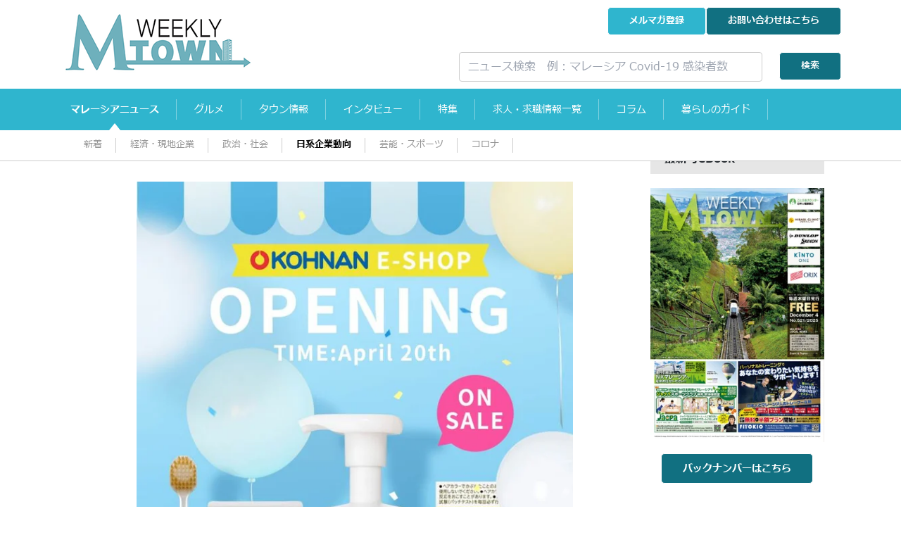

--- FILE ---
content_type: application/javascript; charset=utf-8
request_url: https://www.mtown.my/_nuxt/B9WB2_NV.js
body_size: 199
content:
import{e as c,c as _,o as i,f as e,a as o,O as r,J as l,P as m,Q as d}from"./BQqunpyf.js";const f={class:"container-fluid l-content_maxWidth-lg"},p={class:"row l-page_content-row",ref:"jscontentCheck"},k={__name:"default",setup(u){return c({meta:[{name:"google-site-verification",content:"v_uOGnyOdP7FGLwK_TQfn1emRKbhXij5OudQqn2IF9Q"},{name:"google-site-verification",content:"xqOZNECm10118kxVeYEyWRNTBnu_9SykWhrztNiMJ8g"}]}),(t,g)=>{const n=r,s=m,a=d;return i(),_("div",null,[e(n),o("section",f,[o("section",p,[l(t.$slots,"default")],512)]),e(s),e(a)])}}};export{k as default};


--- FILE ---
content_type: application/javascript; charset=utf-8
request_url: https://www.mtown.my/_nuxt/Bw2yog3m.js
body_size: 1437
content:
import{u as A,_ as B}from"./C-gd1f44.js";import{E as M,r as y,w as P,d as R,c as l,o as n,f as j,m as E,a as t,t as m,g as a,x as F,F as u,s as N,p as I,q as x,B as O,y as T,h as V,H}from"./BQqunpyf.js";const U={class:"p-article_share l-content_padding -sm pb-5"},z={class:"c-poll_heading"},J={key:0},L=["value"],G={class:"text-center pt-4"},K=["disabled"],Q={key:1,class:"c-poll pt-3"},W={class:"row c-poll_item align-items-center"},X={class:"col-4 heading"},Y={class:"col c-poll_progress-wrap"},Z={class:"row align-items-center"},ee={class:"col"},te={class:"col-auto c-poll_percent"},oe={class:"text-center pt-4"},se=["disabled"],le={class:"c-poll_msg text-center pt-2"},ce={__name:"Poll",props:["pollContent"],async setup(S){let v,$;const D=R();M();const r=y(!1),_=S.pollContent,h=y(""),C=y("");var k;const p=y("result"),b=e=>{p.value=e};if(_&&_.module_id)try{const{data:e}=([v,$]=P(()=>A(`${D.public.kurocoApiDomain}/rcms-api/1/content/details/${_.module_id}`,{credentials:"include"},"$adx96eq_fg")),v=await v,$(),v);let o=e.value.details,i=[],s=0;k=_.module_id;let f=new Date;o.ext_1&&new Date(o.ext_1)<f&&(r.value=!0,b("expired"));for(let c=1;c<=10;c++){const g=`questionnaire_title_${c}`,w=`questionnaire_${c}`;o[g]&&(i.push({title:o[g],vote:o[w],ext:w}),s=s+Number(o[w]))}C.value=s>0?100/s:0;for(let c in i){let g=Math.round;i[c].percentage=g(C.value*i[c].vote)}i.subject=o.subject,h.value=i}catch(e){console.error("An error occurred while fetching data:",e)}var d=null;const q=async()=>{try{if(d){const e={num:1};r.value==!1&&await $fetch(`${D.public.kurocoApiDomain}/rcms-api/3/${d}/${_.module_id}`,{credentials:"include",method:"POST",body:JSON.stringify(e)})&&(b("submited"),r.value=!0,localStorage.setItem("poll"+k,"voted"))}}catch(e){e.value=e?.data?.errors||[]}};{const e=localStorage.getItem("poll"+k);e&&e=="voted"&&(b("voted"),r.value=!0)}return(e,o)=>{const i=B;return n(),l("section",U,[j(i,null,{default:E(()=>[t("h3",z,m(a(h).subject),1),a(p)==="vote"?(n(),l("section",J,[t("form",{onSubmit:F(q,["prevent"]),class:"c-poll_form"},[(n(!0),l(u,null,N(a(h),s=>(n(),l("div",{class:"c-poll_form-item",key:e.index},[t("label",null,[I(t("input",{type:"radio",value:s.ext,"onUpdate:modelValue":o[0]||(o[0]=f=>O(d)?d.value=f:d=f),name:"question",class:"form-control"},null,8,L),[[T,a(d)]]),x(" "+m(s.title),1)])]))),128)),t("div",G,[t("button",{type:"submit",class:"c-btn_main-dark c-btn submit-btn",disabled:a(r)},m(e.isPollExpired?"投票期限切れ":"あなたの意見を投票する"),9,K)])],32)])):(n(),l("section",Q,[(n(!0),l(u,null,N(a(h),s=>(n(),l("div",W,[s.title?(n(),l(u,{key:0},[t("div",X,m(s.title),1),t("div",Y,[t("div",Z,[t("div",ee,[t("div",{class:"c-poll_progress",style:H({width:`${s.percentage}%`})},null,4)]),t("div",te,m(s.percentage)+"%",1)])])],64)):V("",!0)]))),256)),t("div",oe,[t("button",{type:"button",class:"c-btn_main-dark c-btn submit-btn",onClick:o[1]||(o[1]=s=>b("vote")),disabled:a(r)},"あなたの意見を投票する",8,se)])])),t("section",le,[a(p)==="submited"?(n(),l(u,{key:0},[x(" 投票ありがとうございます。集計結果は24時間内に反映されます。 ")],64)):a(p)==="expired"?(n(),l(u,{key:1},[x(" この投票は期限切れです。 ")],64)):a(p)==="voted"?(n(),l(u,{key:2},[x(" 投票済みです ")],64)):V("",!0)])]),_:1})])}}};export{ce as _};


--- FILE ---
content_type: application/javascript; charset=utf-8
request_url: https://www.mtown.my/_nuxt/O6wOzDbg.js
body_size: -122
content:
import{i as e,d as r,e as s,K as i}from"./BQqunpyf.js";import{u as t}from"./CDLTFdxM.js";function l({relativeUrl:n=""}={}){if(!n)return;const{urlFor:o}=t(),a=e(()=>o(n)),{domainName:u}=r().public;s({link:[{rel:"canonical",href:i(u,a.value)}]})}export{l as u};


--- FILE ---
content_type: application/javascript; charset=utf-8
request_url: https://www.mtown.my/_nuxt/DpDaMB18.js
body_size: 791
content:
import{d as k,a1 as x,a2 as G,a3 as D,e as y,a4 as T,E as j,r as w,c as l,o as d,h as _,a as g,g as e,F as b,q as f,t as i}from"./BQqunpyf.js";function R(){const{id:m,config:o}=k().public.gtag;let r;r=T;const t=n=>{{const c=n.hasConsent??!0,s=n.id||m;if(!s){console.error("[nuxt-gtag] Missing Google Analytics ID");return}if(!c){x(s);return}if(window.dataLayer||G({id:s,config:o}),window.dataLayer.length>2){D(s);return}y({script:[{src:`https://www.googletagmanager.com/gtag/js?id=${s}`}]})}};return{gtag:r,setConsent:t,grantConsent:n=>{t({id:n,hasConsent:!0})},revokeConsent:n=>{t({id:n,hasConsent:!1})}}}const I={class:"p-article_wrap"},L={class:"p-heading mb-3"},M={class:"c-btn c-btn_main c-btn_sm c-btn_disable ml-4"},A={class:"p-article_featureIMG"},B=["alt","src"],H={class:"p-heading mb-3"},N={class:"c-btn c-btn_main c-btn_sm c-btn_disable ml-4"},V=["innerHTML"],q={__name:"ArticleDetails",props:["news","headingTop"],setup(m){const o=j(),r=m,t=r.news,h=r.headingTop,u=w("");if(t.details&&t.details.ymd){const a=t.details.ymd;u.value=a.substring(0,10).replaceAll("-",".")}const n=t.details,c=n.subject,s=w(""),p=t.details.ext_1?t.details.ext_1:"";if(n.contents){let a=n.contents.replace(/<[^>]+>/g,"").replace(/[\r\n]+/g,"");a.length>120&&(a=a.substring(0,120)+"..."),s.value=a}y({title:c,meta:[{hid:"og:title",property:"og:title",content:c},{name:"description",content:s.value},{hid:"og:description",property:"og:description",content:s.value},{hid:"og:image",property:"og:image",content:p},{hid:"og:image:secure_url",property:"og:image:secure_url",content:p},{hid:"og:image:url",property:"og:image:url",content:p},{hid:"twitter:card",name:"twitter:card",content:"summary_large_image"},{hid:"twitter:title",name:"twitter:title",content:c},{hid:"twitter:description",name:"twitter:description",content:s.value},{hid:"twitter:image",name:"twitter:image",content:p}]});const{gtag:v}=R(),C=o.currentRoute.value.params.id?o.currentRoute.value.params.id:o.currentRoute.value.path;return v("event","page_view",{detail_page_slug:C}),(a,E)=>(d(),l("section",I,[e(h)?(d(),l(b,{key:0},[g("h1",L,i(e(t).details.subject),1),f(" "+i(e(u))+" ",1),g("span",M,i(e(t).details.contents_type_nm),1)],64)):_("",!0),g("div",A,[e(t).details.ext_1?(d(),l("img",{key:0,alt:e(t).details.subject,src:e(t).details.ext_1+"?width=650",width:"620",height:"413"},null,8,B)):_("",!0)]),e(h)?_("",!0):(d(),l(b,{key:1},[g("h1",H,i(e(t).details.subject),1),f(" "+i(e(u))+" ",1),g("span",N,i(e(t).details.contents_type_nm),1)],64)),e(t).details.contents?(d(),l("div",{key:2,class:"p-article_content",innerHTML:e(t).details.contents},null,8,V)):_("",!0)]))}};export{q as _};


--- FILE ---
content_type: application/javascript; charset=utf-8
request_url: https://www.mtown.my/_nuxt/D-3EOj2K.js
body_size: 377
content:
import{d as z}from"./BQqunpyf.js";function x(){const{public:{topicGroupIdNews:n,topicGroupIdEat:t,topicGroupIdLife:o,topicGroupIdFeature:s,topicGroupIdInterview:l,topicGroupIdComics:p,topicGroupIdCommunity:m,topicGroupIdBacknumber:f,topicGroupIdMalaysiaProfiles:g,topicGroupIdColumn:a,contentsTypeIdNewsCovid:w,contentsTypeIdNewsPolitics:d,contentsTypeIdNewsNikkei:C,contentsTypeIdNewsEconomic:G,contentsTypeIdNewsOthers:y,contentsTypeIdNewsUncategorized:k,contentsTypeIdColumnJLeague:i,contentsTypeIdColumnMalaysiaCalendar:c}}=z();function N(e,r){switch(r){case"news":return n===e;case"eat":return t===e;case"life":return o===e;case"feature":return s===e;case"interview":return l===e;case"comics":return p===e;case"community":return m===e;case"backnumber":return f===e;case"malaysia-profiles":return g===e;case"column":return a===e;default:return!1}}function h({contentsTypeId:e,contentsTypeSlug:r,topicGroupId:u}){switch(u){case n:switch(r){case"covid":return w===e;case"politics":return d===e;case"nikkei":return C===e;case"economic":return G===e;case"others":return y===e;case"uncategorized":return k===e;default:return!0}case a:switch(r){case"j-league":return i===e;case"malaysia-calendar":return c===e;default:return!0}default:return!0}}function b(e){return{[n]:"news",[t]:"eat",[o]:"life",[s]:"feature",[l]:"interview",[m]:"community",[f]:"backnumber",[a]:"column",[p]:"column/comics",[g]:"column/malaysia-profiles"}[e]||null}function v(e,r){return r===n?{[w]:"covid-19",[d]:"politics",[C]:"nikkei",[G]:"economic",[y]:"others",[k]:"uncategorized"}[e]||null:r===a&&{[i]:"j-league",[c]:"malaysia-calendar"}[e]||null}function T(e,r){return r===a&&{[i]:"column/j-league",[c]:"column/malaysia-calendar"}[e]||null}function j({topicGroupId:e,topicGroupSlug:r,contentsTypeSlug:u,contentsTypeId:I}){return N(e,r)?u==null||I==null?!0:h({contentsTypeSlug:u,contentsTypeId:I,topicGroupId:e}):!1}return{exists:j,getTopicGroupSlug:b,getContentsTypeSlug:v,getContentsTypeListingSlug:T}}function E(n,t){return n&&n===decodeURIComponent(n)?n:t}export{E as s,x as u};


--- FILE ---
content_type: application/javascript; charset=utf-8
request_url: https://www.mtown.my/_nuxt/Dj4IDSbj.js
body_size: 550
content:
import{_ as U}from"./CkIFO9lG.js";import{E as j,r as A,i as C,c as u,o as d,a as i,h as _,g as t,f as b,m as w,q as S,t as v,H as N}from"./BQqunpyf.js";import{u as D}from"./CDLTFdxM.js";const E={class:"p-article_nextprev"},H={class:"row"},T={class:"row"},$={class:"col"},q={class:"link"},z={class:"row"},F={class:"col"},L={class:"link"},K={__name:"NavNextPrev",props:["nextPrevContent","path","apiContent"],setup(P){const g=P,V=j(),B=A(g.path),h=g.nextPrevContent,p=g.apiContent;var a=B.value,r,l;for(const c in h.list){var s=h.list[c];let e="",n;a.substr(a.length-1)!=="/"&&(a+="/"),s.slug?e=a+s.slug:e=a+s.topics_id,Array.isArray(s.ext_1)?n=s.ext_2:n=s.ext_1;let m=p.topics_id?p.topics_id.toString():"",I=p.topic_slug?p.topic_slug.toString():"";if(s.topics_id.toString()!==m&&s.slug.toString()!==I)if(!r&&c==0){let o={};o.title=s.subject,o.id=s.topics_id,o.img=n,o.url=e,r=o}else{let o={};o.title=s.subject,o.id=s.topics_id,o.img=n,o.url=e,l=o}}const x=c=>{V.push(c)},{urlFor:f}=D(),k=C(()=>l?f(l.url):""),y=C(()=>r?f(r.url):"");return(c,e)=>{const n=U;return d(),u("section",E,[i("div",H,[t(l)?(d(),u("div",{key:0,class:"col-6 text-left item",onClick:e[0]||(e[0]=m=>x(t(k)))},[i("div",T,[b(n,{url:t(k)},{default:w(()=>[S(v(t(l).title),1)]),_:1},8,["url"]),e[2]||(e[2]=i("div",{class:"col-auto p-article_nextprev-arrow"},[i("i",{"aria-hidden":"true",class:"icon mdi mdi-chevron-left"})],-1)),t(l).img?(d(),u("div",{key:0,class:"col-3 thumb",style:N({backgroundImage:"url("+t(l).img+"?width=200)"})},null,4)):_("",!0),i("div",$,[i("span",q,v(t(l).title),1)])])])):_("",!0),t(r)?(d(),u("div",{key:1,class:"col-6 text-right item",onClick:e[1]||(e[1]=m=>x(t(y)))},[i("div",z,[b(n,{url:t(y)},{default:w(()=>[S(v(t(r).title),1)]),_:1},8,["url"]),i("div",F,[i("span",L,v(t(r).title),1)]),t(r).img?(d(),u("div",{key:0,class:"col-3 thumb",style:N({backgroundImage:"url("+t(r).img+"?width=200)"})},null,4)):_("",!0),e[3]||(e[3]=i("div",{class:"col-auto p-article_nextprev-arrow"},[i("i",{"aria-hidden":"true",class:"icon mdi mdi-chevron-right"})],-1))])])):_("",!0)])])}}};export{K as _};


--- FILE ---
content_type: application/javascript; charset=utf-8
request_url: https://www.mtown.my/_nuxt/CTrUsLOv.js
body_size: 12
content:
import{J as t}from"./BQqunpyf.js";const o={__name:"PageContentProps",props:["news","nextPrevContent","parentSegment","pollAvailable","pollContent"],setup(e){return(n,l)=>t(n.$slots,"data",{news:e.news,nextPrevContent:e.nextPrevContent,parentSegment:e.parentSegment,pollAvailable:e.pollAvailable,pollContent:e.pollContent})}};export{o as _};


--- FILE ---
content_type: application/javascript; charset=utf-8
request_url: https://www.mtown.my/_nuxt/D1Ja4t0s.js
body_size: 134
content:
import{_ as e}from"./DxWlUZPh.js";import{u as m,k as p,g as t,o as a}from"./BQqunpyf.js";import"./DpDaMB18.js";import"./GlIavaxG.js";import"./Bw2yog3m.js";import"./C-gd1f44.js";import"./Dj4IDSbj.js";import"./CkIFO9lG.js";import"./CDLTFdxM.js";import"./Bf0i6ez7.js";import"./CTrUsLOv.js";import"./D-3EOj2K.js";import"./O6wOzDbg.js";const w={__name:"[id]",setup(i){const o=m();return(s,c)=>{const r=e;return a(),p(r,{id:t(o).params.id,category:t(o).params.category},null,8,["id","category"])}}};export{w as default};


--- FILE ---
content_type: application/javascript; charset=utf-8
request_url: https://www.mtown.my/_nuxt/CDLTFdxM.js
body_size: -220
content:
import{d as r}from"./BQqunpyf.js";function u(){const{trailingSlash:t}=r().public;function i(n){return t&&!n.endsWith("/")?`${n}/`:n}return{urlFor:i}}export{u};


--- FILE ---
content_type: application/javascript; charset=utf-8
request_url: https://www.mtown.my/_nuxt/C-gd1f44.js
body_size: 6276
content:
import{U as L,aj as z,N as x,ak as F,a8 as q,a6 as H,c as G,a9 as W,i as P,al as D,am as J,an as w,ao as X,a7 as Q,a5 as Y,G as A,ap as Z,ad as k,r as K,X as ee,C as te,j as ae,g as ne,aq as re,l as R,ar as se,as as ie}from"./BQqunpyf.js";function oe(r){return typeof r=="string"?`'${r}'`:new ce().serialize(r)}const ce=(function(){class r{#e=new Map;compare(e,t){const n=typeof e,o=typeof t;return n==="string"&&o==="string"?e.localeCompare(t):n==="number"&&o==="number"?e-t:String.prototype.localeCompare.call(this.serialize(e,!0),this.serialize(t,!0))}serialize(e,t){if(e===null)return"null";switch(typeof e){case"string":return t?e:`'${e}'`;case"bigint":return`${e}n`;case"object":return this.$object(e);case"function":return this.$function(e)}return String(e)}serializeObject(e){const t=Object.prototype.toString.call(e);if(t!=="[object Object]")return this.serializeBuiltInType(t.length<10?`unknown:${t}`:t.slice(8,-1),e);const n=e.constructor,o=n===Object||n===void 0?"":n.name;if(o!==""&&globalThis[o]===n)return this.serializeBuiltInType(o,e);if(typeof e.toJSON=="function"){const s=e.toJSON();return o+(s!==null&&typeof s=="object"?this.$object(s):`(${this.serialize(s)})`)}return this.serializeObjectEntries(o,Object.entries(e))}serializeBuiltInType(e,t){const n=this["$"+e];if(n)return n.call(this,t);if(typeof t?.entries=="function")return this.serializeObjectEntries(e,t.entries());throw new Error(`Cannot serialize ${e}`)}serializeObjectEntries(e,t){const n=Array.from(t).sort((s,i)=>this.compare(s[0],i[0]));let o=`${e}{`;for(let s=0;s<n.length;s++){const[i,l]=n[s];o+=`${this.serialize(i,!0)}:${this.serialize(l)}`,s<n.length-1&&(o+=",")}return o+"}"}$object(e){let t=this.#e.get(e);return t===void 0&&(this.#e.set(e,`#${this.#e.size}`),t=this.serializeObject(e),this.#e.set(e,t)),t}$function(e){const t=Function.prototype.toString.call(e);return t.slice(-15)==="[native code] }"?`${e.name||""}()[native]`:`${e.name}(${e.length})${t.replace(/\s*\n\s*/g,"")}`}$Array(e){let t="[";for(let n=0;n<e.length;n++)t+=this.serialize(e[n]),n<e.length-1&&(t+=",");return t+"]"}$Date(e){try{return`Date(${e.toISOString()})`}catch{return"Date(null)"}}$ArrayBuffer(e){return`ArrayBuffer[${new Uint8Array(e).join(",")}]`}$Set(e){return`Set${this.$Array(Array.from(e).sort((t,n)=>this.compare(t,n)))}`}$Map(e){return this.serializeObjectEntries("Map",e.entries())}}for(const a of["Error","RegExp","URL"])r.prototype["$"+a]=function(e){return`${a}(${e})`};for(const a of["Int8Array","Uint8Array","Uint8ClampedArray","Int16Array","Uint16Array","Int32Array","Uint32Array","Float32Array","Float64Array"])r.prototype["$"+a]=function(e){return`${a}[${e.join(",")}]`};for(const a of["BigInt64Array","BigUint64Array"])r.prototype["$"+a]=function(e){return`${a}[${e.join("n,")}${e.length>0?"n":""}]`};return r})(),le=[1779033703,-1150833019,1013904242,-1521486534,1359893119,-1694144372,528734635,1541459225],ue=[1116352408,1899447441,-1245643825,-373957723,961987163,1508970993,-1841331548,-1424204075,-670586216,310598401,607225278,1426881987,1925078388,-2132889090,-1680079193,-1046744716,-459576895,-272742522,264347078,604807628,770255983,1249150122,1555081692,1996064986,-1740746414,-1473132947,-1341970488,-1084653625,-958395405,-710438585,113926993,338241895,666307205,773529912,1294757372,1396182291,1695183700,1986661051,-2117940946,-1838011259,-1564481375,-1474664885,-1035236496,-949202525,-778901479,-694614492,-200395387,275423344,430227734,506948616,659060556,883997877,958139571,1322822218,1537002063,1747873779,1955562222,2024104815,-2067236844,-1933114872,-1866530822,-1538233109,-1090935817,-965641998],fe="ABCDEFGHIJKLMNOPQRSTUVWXYZabcdefghijklmnopqrstuvwxyz0123456789-_",$=[];class de{_data=new E;_hash=new E([...le]);_nDataBytes=0;_minBufferSize=0;finalize(a){a&&this._append(a);const e=this._nDataBytes*8,t=this._data.sigBytes*8;return this._data.words[t>>>5]|=128<<24-t%32,this._data.words[(t+64>>>9<<4)+14]=Math.floor(e/4294967296),this._data.words[(t+64>>>9<<4)+15]=e,this._data.sigBytes=this._data.words.length*4,this._process(),this._hash}_doProcessBlock(a,e){const t=this._hash.words;let n=t[0],o=t[1],s=t[2],i=t[3],l=t[4],b=t[5],c=t[6],h=t[7];for(let u=0;u<64;u++){if(u<16)$[u]=a[e+u]|0;else{const p=$[u-15],y=(p<<25|p>>>7)^(p<<14|p>>>18)^p>>>3,f=$[u-2],C=(f<<15|f>>>17)^(f<<13|f>>>19)^f>>>10;$[u]=y+$[u-7]+C+$[u-16]}const v=l&b^~l&c,d=n&o^n&s^o&s,g=(n<<30|n>>>2)^(n<<19|n>>>13)^(n<<10|n>>>22),B=(l<<26|l>>>6)^(l<<21|l>>>11)^(l<<7|l>>>25),_=h+B+v+ue[u]+$[u],m=g+d;h=c,c=b,b=l,l=i+_|0,i=s,s=o,o=n,n=_+m|0}t[0]=t[0]+n|0,t[1]=t[1]+o|0,t[2]=t[2]+s|0,t[3]=t[3]+i|0,t[4]=t[4]+l|0,t[5]=t[5]+b|0,t[6]=t[6]+c|0,t[7]=t[7]+h|0}_append(a){typeof a=="string"&&(a=E.fromUtf8(a)),this._data.concat(a),this._nDataBytes+=a.sigBytes}_process(a){let e,t=this._data.sigBytes/64;a?t=Math.ceil(t):t=Math.max((t|0)-this._minBufferSize,0);const n=t*16,o=Math.min(n*4,this._data.sigBytes);if(n){for(let s=0;s<n;s+=16)this._doProcessBlock(this._data.words,s);e=this._data.words.splice(0,n),this._data.sigBytes-=o}return new E(e,o)}}class E{words;sigBytes;constructor(a,e){a=this.words=a||[],this.sigBytes=e===void 0?a.length*4:e}static fromUtf8(a){const e=unescape(encodeURIComponent(a)),t=e.length,n=[];for(let o=0;o<t;o++)n[o>>>2]|=(e.charCodeAt(o)&255)<<24-o%4*8;return new E(n,t)}toBase64(){const a=[];for(let e=0;e<this.sigBytes;e+=3){const t=this.words[e>>>2]>>>24-e%4*8&255,n=this.words[e+1>>>2]>>>24-(e+1)%4*8&255,o=this.words[e+2>>>2]>>>24-(e+2)%4*8&255,s=t<<16|n<<8|o;for(let i=0;i<4&&e*8+i*6<this.sigBytes*8;i++)a.push(fe.charAt(s>>>6*(3-i)&63))}return a.join("")}concat(a){if(this.words[this.sigBytes>>>2]&=4294967295<<32-this.sigBytes%4*8,this.words.length=Math.ceil(this.sigBytes/4),this.sigBytes%4)for(let e=0;e<a.sigBytes;e++){const t=a.words[e>>>2]>>>24-e%4*8&255;this.words[this.sigBytes+e>>>2]|=t<<24-(this.sigBytes+e)%4*8}else for(let e=0;e<a.sigBytes;e+=4)this.words[this.sigBytes+e>>>2]=a.words[e>>>2];this.sigBytes+=a.sigBytes}}function he(r){return new de().finalize(r).toBase64()}function O(r){return he(oe(r))}const ye={trailing:!0};function ge(r,a=25,e={}){if(e={...ye,...e},!Number.isFinite(a))throw new TypeError("Expected `wait` to be a finite number");let t,n,o=[],s,i;const l=(h,u)=>(s=_e(r,h,u),s.finally(()=>{if(s=null,e.trailing&&i&&!n){const v=l(h,i);return i=null,v}}),s),b=function(...h){return e.trailing&&(i=h),s||new Promise(u=>{const v=!n&&e.leading;clearTimeout(n),n=setTimeout(()=>{n=null;const d=e.leading?t:l(this,h);i=null;for(const g of o)g(d);o=[]},a),v?(t=l(this,h),u(t)):o.push(u)})},c=h=>{h&&(clearTimeout(h),n=null)};return b.isPending=()=>!!n,b.cancel=()=>{c(n),o=[],i=null},b.flush=()=>{if(c(n),!i||s)return;const h=i;return i=null,l(this,h)},b}async function _e(r,a,e){return await r.apply(a,e)}const I=Symbol.for("nuxt:client-only"),$e=L({name:"ClientOnly",inheritAttrs:!1,props:["fallback","placeholder","placeholderTag","fallbackTag"],setup(r,{slots:a,attrs:e}){const t=z(!1);x(()=>{t.value=!0});const n=F();return n&&(n._nuxtClientOnly=!0),W(I,!0),()=>{if(t.value){const l=a.default?.();return l&&l.length===1?[q(l[0],e)]:l}const o=a.fallback||a.placeholder;if(o)return H(o);const s=r.fallback||r.placeholder||"",i=r.fallbackTag||r.placeholderTag||"span";return G(i,e,s)}}}),be=r=>r==="defer"||r===!1;function me(...r){const a=typeof r[r.length-1]=="string"?r.pop():void 0;pe(r[0],r[1])&&r.unshift(a);let[e,t,n={}]=r,o=!1;const s=P(()=>D(e));if(typeof s.value!="string")throw new TypeError("[nuxt] [useAsyncData] key must be a string.");if(typeof t!="function")throw new TypeError("[nuxt] [useAsyncData] handler must be a function.");const i=J();n.server??=!0,n.default??=De,n.getCachedData??=V,n.lazy??=!1,n.immediate??=!0,n.deep??=w.deep,n.dedupe??="cancel",n._functionName,i._asyncData[s.value];function l(){const d={cause:"initial",dedupe:n.dedupe};return i._asyncData[s.value]?._init||(d.cachedData=n.getCachedData(s.value,i,{cause:"initial"}),i._asyncData[s.value]=U(i,s.value,t,n,d.cachedData)),()=>i._asyncData[s.value].execute(d)}const b=l(),c=i._asyncData[s.value];c._deps++;const h=n.server!==!1&&i.payload.serverRendered;{let d=function(y){const f=i._asyncData[y];f?._deps&&(f._deps--,f._deps===0&&f?._off())};const g=F();if(g&&h&&n.immediate&&!g.sp&&(g.sp=[]),g&&!g._nuxtOnBeforeMountCbs){g._nuxtOnBeforeMountCbs=[];const y=g._nuxtOnBeforeMountCbs;X(()=>{y.forEach(f=>{f()}),y.splice(0,y.length)}),Q(()=>y.splice(0,y.length))}const B=g&&(g._nuxtClientOnly||Y(I,!1));h&&i.isHydrating&&(c.error.value||c.data.value!=null)?(c.pending.value=!1,c.status.value=c.error.value?"error":"success"):g&&(!B&&i.payload.serverRendered&&i.isHydrating||n.lazy)&&n.immediate?g._nuxtOnBeforeMountCbs.push(b):n.immediate&&b();const _=k(),m=A(s,(y,f)=>{if((y||f)&&y!==f){o=!0;const C=i._asyncData[f]?.data.value!==w.value,M=i._asyncDataPromises[f]!==void 0,T={cause:"initial",dedupe:n.dedupe};if(!i._asyncData[y]?._init){let S;f&&C?S=i._asyncData[f].data.value:(S=n.getCachedData(y,i,{cause:"initial"}),T.cachedData=S),i._asyncData[y]=U(i,y,t,n,S)}i._asyncData[y]._deps++,f&&d(f),(n.immediate||C||M)&&i._asyncData[y].execute(T),re(()=>{o=!1})}},{flush:"sync"}),p=n.watch?A(n.watch,()=>{o||c._execute({cause:"watch",dedupe:n.dedupe})}):()=>{};_&&Z(()=>{m(),p(),d(s.value)})}const u={data:j(()=>i._asyncData[s.value]?.data),pending:j(()=>i._asyncData[s.value]?.pending),status:j(()=>i._asyncData[s.value]?.status),error:j(()=>i._asyncData[s.value]?.error),refresh:(...d)=>i._asyncData[s.value]?._init?i._asyncData[s.value].execute(...d):l()(),execute:(...d)=>u.refresh(...d),clear:()=>{const d=i._asyncData[s.value];if(d?._abortController)try{d._abortController.abort(new DOMException("AsyncData aborted by user.","AbortError"))}finally{d._abortController=void 0}N(i,s.value)}},v=Promise.resolve(i._asyncDataPromises[s.value]).then(()=>u);return Object.assign(v,u),v}function j(r){return P({get(){return r()?.value},set(a){const e=r();e&&(e.value=a)}})}function pe(r,a){return!(typeof r=="string"||typeof r=="object"&&r!==null||typeof r=="function"&&typeof a=="function")}function N(r,a){a in r.payload.data&&(r.payload.data[a]=void 0),a in r.payload._errors&&(r.payload._errors[a]=w.errorValue),r._asyncData[a]&&(r._asyncData[a].data.value=void 0,r._asyncData[a].error.value=w.errorValue,r._asyncData[a].pending.value=!1,r._asyncData[a].status.value="idle"),a in r._asyncDataPromises&&(r._asyncDataPromises[a]=void 0)}function ve(r,a){const e={};for(const t of a)e[t]=r[t];return e}function U(r,a,e,t,n){r.payload._errors[a]??=w.errorValue;const o=t.getCachedData!==V,s=e,i=t.deep?K:z,l=n!=null,b=r.hook("app:data:refresh",async h=>{(!h||h.includes(a))&&await c.execute({cause:"refresh:hook"})}),c={data:i(l?n:t.default()),pending:z(!l),error:ee(r.payload._errors,a),status:z("idle"),execute:(...h)=>{const[u,v=void 0]=h,d=u&&v===void 0&&typeof u=="object"?u:{};if(r._asyncDataPromises[a]&&be(d.dedupe??t.dedupe))return r._asyncDataPromises[a];if(d.cause==="initial"||r.isHydrating){const _="cachedData"in d?d.cachedData:t.getCachedData(a,r,{cause:d.cause??"refresh:manual"});if(_!=null)return r.payload.data[a]=c.data.value=_,c.error.value=w.errorValue,c.status.value="success",Promise.resolve(_)}c.pending.value=!0,c._abortController&&c._abortController.abort(new DOMException("AsyncData request cancelled by deduplication","AbortError")),c._abortController=new AbortController,c.status.value="pending";const g=new AbortController,B=new Promise((_,m)=>{try{const p=d.timeout??t.timeout,y=we([c._abortController?.signal,d?.signal],g.signal,p);if(y.aborted){const f=y.reason;m(f instanceof Error?f:new DOMException(String(f??"Aborted"),"AbortError"));return}return y.addEventListener("abort",()=>{const f=y.reason;m(f instanceof Error?f:new DOMException(String(f??"Aborted"),"AbortError"))},{once:!0,signal:g.signal}),Promise.resolve(s(r,{signal:y})).then(_,m)}catch(p){m(p)}}).then(async _=>{let m=_;t.transform&&(m=await t.transform(_)),t.pick&&(m=ve(m,t.pick)),r.payload.data[a]=m,c.data.value=m,c.error.value=w.errorValue,c.status.value="success"}).catch(_=>{if(!(r._asyncDataPromises[a]&&r._asyncDataPromises[a]!==B)&&!c._abortController?.signal.aborted){if(typeof DOMException<"u"&&_ instanceof DOMException&&_.name==="AbortError"){c.status.value="idle";return}c.error.value=ae(_),c.data.value=ne(t.default()),c.status.value="error"}}).finally(()=>{c.pending.value=!1,g.abort(),delete r._asyncDataPromises[a]});return r._asyncDataPromises[a]=B,r._asyncDataPromises[a]},_execute:ge((...h)=>c.execute(...h),0,{leading:!0}),_default:t.default,_deps:0,_init:!0,_hash:void 0,_off:()=>{b(),r._asyncData[a]?._init&&(r._asyncData[a]._init=!1),o||te(()=>{r._asyncData[a]?._init||(N(r,a),c.execute=()=>Promise.resolve(),c.data.value=w.value)})}};return c}const De=()=>w.value,V=(r,a,e)=>{if(a.isHydrating)return a.payload.data[r];if(e.cause!=="refresh:manual"&&e.cause!=="refresh:hook")return a.static.data[r]};function we(r,a,e){const t=r.filter(s=>!!s);if(typeof e=="number"&&e>=0){const s=AbortSignal.timeout?.(e);s&&t.push(s)}if(AbortSignal.any)return AbortSignal.any(t);const n=new AbortController;for(const s of t)if(s.aborted){const i=s.reason??new DOMException("Aborted","AbortError");try{n.abort(i)}catch{n.abort()}return n.signal}const o=()=>{const i=t.find(l=>l.aborted)?.reason??new DOMException("Aborted","AbortError");try{n.abort(i)}catch{n.abort()}};for(const s of t)s.addEventListener?.("abort",o,{once:!0,signal:a});return n.signal}function Oe(r,a,e){const[t={},n]=typeof a=="string"?[{},a]:[a,e],o=P(()=>D(r)),s=P(()=>D(t.key)||"$f"+O([n,typeof o.value=="string"?o.value:"",...Be(t)]));if(!t.baseURL&&typeof o.value=="string"&&o.value[0]==="/"&&o.value[1]==="/")throw new Error('[nuxt] [useFetch] the request URL must not start with "//".');const{server:i,lazy:l,default:b,transform:c,pick:h,watch:u,immediate:v,getCachedData:d,deep:g,dedupe:B,timeout:_,...m}=t,p=R({...se,...m,cache:typeof t.cache=="boolean"?void 0:t.cache}),y={server:i,lazy:l,default:b,transform:c,pick:h,immediate:v,getCachedData:d,deep:g,dedupe:B,timeout:_,watch:u===!1?[]:[...u||[],p]};if(!v){let C=function(){y.immediate=!0};A(s,C,{flush:"sync",once:!0}),A([...u||[],p],C,{flush:"sync",once:!0})}return me(u===!1?s.value:s,(C,{signal:M})=>(t.$fetch||globalThis.$fetch)(o.value,{signal:M,...p}),y)}function Be(r){const a=[D(r.method)?.toUpperCase()||"GET",D(r.baseURL)];for(const e of[r.query||r.params]){const t=D(e);if(!t)continue;const n={};for(const[o,s]of Object.entries(t))n[D(o)]=D(s);a.push(n)}if(r.body){const e=D(r.body);if(!e)a.push(O(e));else if(e instanceof ArrayBuffer)a.push(O(Object.fromEntries([...new Uint8Array(e).entries()].map(([t,n])=>[t,n.toString()]))));else if(e instanceof FormData){const t={};for(const n of e.entries()){const[o,s]=n;t[o]=s instanceof File?s.name:s}a.push(O(t))}else if(ie(e))a.push(O(R(e)));else try{a.push(O(e))}catch{console.warn("[useFetch] Failed to hash body",e)}}return a}export{$e as _,Oe as u};
